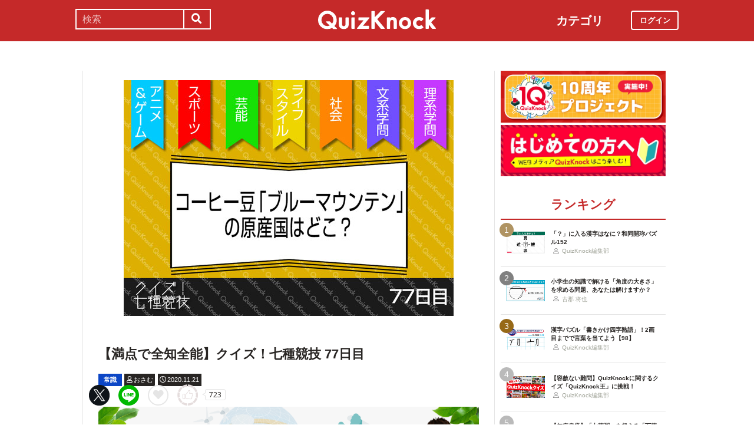

--- FILE ---
content_type: text/html; charset=utf-8
request_url: https://web.quizknock.com/heptathlon-77
body_size: 9102
content:
<!DOCTYPE html><html><head><meta charset="utf-8">
<title>【満点で全知全能】クイズ！七種競技 77日目</title>
<meta name="description" content="posted by おさむ">
<meta name="keywords" content="quizknock,クイズノック,クイズ,トリビア,メディア,バイラル,sns,baton,気になる,知的">
<link rel="canonical" href="https://web.quizknock.com/heptathlon-77">
<meta property="og:title" content="【満点で全知全能】クイズ！七種競技 77日目">
<meta property="og:description" content="posted by おさむ">
<meta property="og:type" content="article">
<meta property="og:url" content="https://web.quizknock.com/heptathlon-77">
<meta property="og:image" content="https://quizknock.com/wp-content/uploads/2020/11/201121七種競技77.jpg">
<meta property="og:locale" content="ja_JP">
<meta name="twitter:card" content="summary_large_image"><link href="/assets/favicon.png" rel="shortcut icon" /><meta charset="UTF-8" /><meta name="csrf-param" content="authenticity_token" />
<meta name="csrf-token" content="EaTGXTBAWgPqMWFk1hgsQRgprrd9dvLo8uj8UQvQvZGX2bJsnC+7G2cH/k3tL4FIZf3kTKbEzzUfpjaCaf2Zlw==" /><meta content="width=device-width, initial-scale=1, maximum-scale=1" name="viewport" /><script src="https://ajax.googleapis.com/ajax/libs/jquery/1.11.0/jquery.min.js"></script><script src="https://cdnjs.cloudflare.com/ajax/libs/jquery-migrate/1.2.1/jquery-migrate.min.js"></script><script src="https://cdn.jsdelivr.net/npm/vue@2.6.11"></script><link crossorigin="anonymous" href="https://use.fontawesome.com/releases/v5.8.1/css/all.css" integrity="sha384-50oBUHEmvpQ+1lW4y57PTFmhCaXp0ML5d60M1M7uH2+nqUivzIebhndOJK28anvf" rel="stylesheet" /><link rel="stylesheet" href="/assets/application-60320e1c00e7c0200d7ac899f9a6d66aedf9742c8283dfa9f4470f7ddbf7dd47.css" media="all" data-turbolinks-track="reload" /><script src="/assets/application-14c339a1565085aabcfccd99096938eecbbd76a70c0eca1d2fa31f93423a90a6.js" data-turbolinks-track="reload"></script><script async="" src="https://www.googletagmanager.com/gtag/js?id=UA-84072310-1"></script><script>window.dataLayer = window.dataLayer || []
function gtag(){ dataLayer.push(arguments) }
gtag('js', new Date())
gtag('config', 'UA-84072310-1', {'optimize_id': 'GTM-TXNWNZV'})</script><script>function gtag_ad_event(event, position, url, id){
    param = {'ad_position': position, 'ad_url': url, 'ad_id': id}
    gtag('event', event, param)
    gtag('event', `${event}_${id}_${position}`, param)
}
function gtag_link_event(event, url, id){
    gtag('event', event, {'link_url': url, 'link_id': id})
}</script></head><body class="qk_wallpaper" data-action="show" data-controller="articles"><div class="header_size_box" id="header"></div><div class="main_top"><a href="https://apps.apple.com/app/apple-store/id1475094074?pt=117895237&amp;ct=web_header&amp;mt=8" id="header_iosapp_link"><div class="header_iosapp_container"><img class="appicon" src="/assets/iosapp.png" /><div class="text"><p class="name">QuizKnock</p><p class="body">アプリで記事をもっと見やすく</p></div><div class="download"><p>インストールする</p></div></div><script>if(navigator.userAgent.includes("iPhone") || navigator.userAgent.includes("iPad")) {
  $("#header_iosapp_link").show();
}</script></a><noscript><p class="err_msg_box">現在JavaScriptの設定が無効になっています。<br>
すべての機能を利用するにはJavaScriptの設定を有効にしてください。</p></noscript></div><div class="header--bar"><div class="header--bar__category"><h3>カテゴリ</h3><ul><li><a href="/category/puzzle"><span class="icon"><img src="/assets/idea.svg" /></span><p>謎解き</p></a></li><li><a href="/category/column"><span class="icon"><img src="/assets/book.svg" /></span><p>コラム</p></a></li><li><a href="/category/common-sense"><span class="icon"><img src="/assets/chest.svg" /></span><p>常識</p></a></li><li><a href="/category/science"><span class="icon"><img src="/assets/calculator.svg" /></span><p>理系</p></a></li><li><a href="/category/special"><span class="icon"><img src="/assets/favorites.svg" /></span><p>スペシャル</p></a></li><li><a href="/category/life"><span class="icon"><img src="/assets/pulse.svg" /></span><p>ライフ</p></a></li><li><a href="/category/words"><span class="icon"><img src="/assets/font-size.svg" /></span><p>ことば</p></a></li><li><a href="/category/culture"><span class="icon"><img src="/assets/profile_red.svg" /></span><p>カルチャー</p></a></li><li><a href="/category/social"><span class="icon"><img src="/assets/sociology.svg" /></span><p>社会</p></a></li><li><a href="/category/sports"><span class="icon"><img src="/assets/football.svg" /></span><p>スポーツ</p></a></li><li><a href="/category/morning"><span class="icon"><img src="/assets/newspaper.svg" /></span><p>時事ニュース</p></a></li><li><a href="/category/feature"><span class="icon"><img src="/assets/web_icon.svg" /></span><p>特集</p></a></li></ul></div><form class="search_form_pc" action="/search" accept-charset="UTF-8" method="get"><input name="utf8" type="hidden" value="&#x2713;" autocomplete="off" /><div class="search_box"><input type="text" name="keyword" id="keyword" value="" placeholder="検索" class="search_input" /><button class="submit" id="submit" type="submit" value=""><i class="fas fa-search"></i></button></div></form><div class="header--bar__logo"><a href="/"><img src="/assets/logo.svg" /></a></div><div class="header--bar__login"><a data-method="get" href="/users/sign_in"><span>ログイン</span></a></div></div><div class="wrapper"><div class="header"><div class="header--search"><i class="fas fa-search header--search__toggle"></i><div class="header--search__overlay"></div><div class="header--search__inner"><div class="wrap"><form class="search_form" action="/search" accept-charset="UTF-8" method="get"><input name="utf8" type="hidden" value="&#x2713;" autocomplete="off" /><div class="search_box"><input type="text" name="keyword" id="keyword" value="" placeholder="検索" class="search_input" /><button class="submit" id="submit" type="submit" value=""><i class="fas fa-search"></i></button></div></form><div class="header--search__tags qk_wallpaper"><h3 class="headline_nav">キーワード</h3><div class="tags"><a onClick="gtag(&#39;event&#39;, &#39;popular_keyword_click&#39;, {&#39;event_category&#39;: &#39;header&#39;, &#39;event_label&#39;: &#39;quizknock-chat&#39;});" href="/tag/QuizKnock%E9%9B%91%E8%AB%87%E4%B8%AD"><p>#QuizKnock雑談中</p></a><a onClick="gtag(&#39;event&#39;, &#39;popular_keyword_click&#39;, {&#39;event_category&#39;: &#39;header&#39;, &#39;event_label&#39;: &#39;syougakusei-math&#39;});" href="/tag/%E3%81%B2%E3%82%89%E3%82%81%E3%81%91%EF%BC%81%E7%AE%97%E6%95%B0%E3%83%8E%E3%83%BC%E3%83%88"><p>#ひらめけ！算数ノート</p></a><a onClick="gtag(&#39;event&#39;, &#39;popular_keyword_click&#39;, {&#39;event_category&#39;: &#39;header&#39;, &#39;event_label&#39;: &#39;puzzle&#39;});" href="/tag/puzzle"><p>#ウィークリー謎解き</p></a><a onClick="gtag(&#39;event&#39;, &#39;popular_keyword_click&#39;, {&#39;event_category&#39;: &#39;header&#39;, &#39;event_label&#39;: &#39;kyo-no-puzzle&#39;});" href="/kyo-no-puzzle"><p>#今日のパズル</p></a><a onClick="gtag(&#39;event&#39;, &#39;popular_keyword_click&#39;, {&#39;event_category&#39;: &#39;header&#39;, &#39;event_label&#39;: &#39;izawa-playlist&#39;});" href="/tag/%E4%BC%8A%E6%B2%A2%E6%8B%93%E5%8F%B8%E3%81%AE%E4%BD%8E%E5%80%8D%E9%80%9F%E3%83%97%E3%83%AC%E3%82%A4%E3%83%AA%E3%82%B9%E3%83%88"><p>#伊沢拓司の低倍速プレイリスト</p></a><a onClick="gtag(&#39;event&#39;, &#39;popular_keyword_click&#39;, {&#39;event_category&#39;: &#39;header&#39;, &#39;event_label&#39;: &#39;takamatsud-nantoka&#39;});" href="/tag/%E5%8F%8E%E9%8C%B2%E3%81%BE%E3%81%A7%E3%81%AB%E3%81%AA%E3%82%93%E3%81%A8%E3%81%8B%E3%81%97%E3%81%BE%E3%81%99%EF%BC%81"><p>#収録までになんとかします！</p></a></div></div></div></div></div><div class="header--menu"><div class="header--menu__toggle"><span></span><span></span><span></span></div><div class="header--menu__overlay"></div><div class="header--menu__inner"><div class="wrap"><div class="header--menu__tab qk_wallpaper"><h3 class="headline_nav">カテゴリ</h3><ul><li><a href="/category/puzzle"><span class="icon"><img src="/assets/idea.svg" /></span><p>謎解き</p></a></li><li><a href="/category/column"><span class="icon"><img src="/assets/book.svg" /></span><p>コラム</p></a></li><li><a href="/category/common-sense"><span class="icon"><img src="/assets/chest.svg" /></span><p>常識</p></a></li><li><a href="/category/science"><span class="icon"><img src="/assets/calculator.svg" /></span><p>理系</p></a></li><li><a href="/category/special"><span class="icon"><img src="/assets/favorites.svg" /></span><p>スペシャル</p></a></li><li><a href="/category/life"><span class="icon"><img src="/assets/pulse.svg" /></span><p>ライフ</p></a></li><li><a href="/category/words"><span class="icon"><img src="/assets/font-size.svg" /></span><p>ことば</p></a></li><li><a href="/category/culture"><span class="icon"><img src="/assets/profile_red.svg" /></span><p>カルチャー</p></a></li><li><a href="/category/social"><span class="icon"><img src="/assets/sociology.svg" /></span><p>社会</p></a></li><li><a href="/category/sports"><span class="icon"><img src="/assets/football.svg" /></span><p>スポーツ</p></a></li><li><a href="/category/morning"><span class="icon"><img src="/assets/newspaper.svg" /></span><p>時事ニュース</p></a></li><li><a href="/category/feature"><span class="icon"><img src="/assets/web_icon.svg" /></span><p>特集</p></a></li></ul></div><div class="header--menu__series qk_wallpaper"><h3 class="headline_nav">連載企画</h3><div class="series"><a href="/tag/QuizKnock%E9%9B%91%E8%AB%87%E4%B8%AD"><p>QuizKnock雑談中</p></a><a href="/tag/%E3%81%B2%E3%82%89%E3%82%81%E3%81%91%EF%BC%81%E7%AE%97%E6%95%B0%E3%83%8E%E3%83%BC%E3%83%88"><p>ひらめけ！算数ノート</p></a><a href="/tag/puzzle"><p>ウィークリー謎解き</p></a><a href="/kyo-no-puzzle"><p>今日のパズル</p></a><a href="/tag/%E4%BC%8A%E6%B2%A2%E6%8B%93%E5%8F%B8%E3%81%AE%E4%BD%8E%E5%80%8D%E9%80%9F%E3%83%97%E3%83%AC%E3%82%A4%E3%83%AA%E3%82%B9%E3%83%88"><p>伊沢拓司の低倍速プレイリスト</p></a><a href="/tag/%E5%8F%8E%E9%8C%B2%E3%81%BE%E3%81%A7%E3%81%AB%E3%81%AA%E3%82%93%E3%81%A8%E3%81%8B%E3%81%97%E3%81%BE%E3%81%99%EF%BC%81"><p>高松Dの「収録までになんとかします！」</p></a><a href="/partners"><p>応援企業クイズ</p></a></div></div><div class="banners"><h3 class="headline_nav">連載企画</h3><div class="series"><a href="/tag/QuizKnock%E9%9B%91%E8%AB%87%E4%B8%AD"><img src="/assets/zatsudan.png" /></a><a href="/tag/%E3%81%B2%E3%82%89%E3%82%81%E3%81%91%EF%BC%81%E7%AE%97%E6%95%B0%E3%83%8E%E3%83%BC%E3%83%88"><img src="/assets/web_hirameke_8.png" /></a><a href="/tag/puzzle"><img src="/assets/weekly.png" /></a><a href="/kyo-no-puzzle"><img src="/assets/puzzle_banner.png" /></a><a href="/tag/%E4%BC%8A%E6%B2%A2%E6%8B%93%E5%8F%B8%E3%81%AE%E4%BD%8E%E5%80%8D%E9%80%9F%E3%83%97%E3%83%AC%E3%82%A4%E3%83%AA%E3%82%B9%E3%83%88"><img src="/assets/playlist.jpg" /></a><a href="/tag/%E5%8F%8E%E9%8C%B2%E3%81%BE%E3%81%A7%E3%81%AB%E3%81%AA%E3%82%93%E3%81%A8%E3%81%8B%E3%81%97%E3%81%BE%E3%81%99%EF%BC%81"><img src="/assets/shuroku.jpg" /></a><a href="/partners"><img src="/assets/ichiran.png" /></a></div></div><div class="links qk_wallpaper"><p><i class="fas fa-user-graduate fa-fw"></i><a href="/writers">ライター紹介</a></p><p><i class="far fa-newspaper fa-fw"></i><a href="/archives">記事アーカイブ</a></p><p><i class="fas fa-envelope fa-fw"></i><a href="https://portal.quizknock.com/contact">広告 / お問い合わせ</a></p></div><div class="about"><div class="banner"><a onClick="gtag(&#39;event&#39;, &#39;banner_click&#39;, {&#39;event_category&#39;: &#39;common&#39;, &#39;event_label&#39;: &#39;first&#39;})" href="/about"><img src="/assets/web_banner_first.jpg" /></a></div></div></div></div></div></div><div class="main"><div class="left-column"><div article_name="heptathlon-77" article_title="【満点で全知全能】クイズ！七種競技 77日目" id="user_data" user_signed_in="false"></div><div id="page_data" question_group_id="4055"></div><div class="qk_wallpaper"><div class="articles_show" id="vue-article"><div class="thumbnail"><img src="https://quizknock.com/wp-content/uploads/2020/11/201121七種競技77.jpg" /></div><div class="article_info"><span class="subtitle"></span><h1 class="post_title" itemprop="headline" rel="bookmark">【満点で全知全能】クイズ！七種競技 77日目</h1><p><a href="/category/common-sense"><span class="category meta category-common-sense">常識</span></a><span class="writer_name meta"><a href="/author/osamu"><i class="far fa-user info_icon"></i><span class="label">おさむ</span></a></span><span class="post_date meta"><i class="far fa-clock info_icon"></i><span class="label">2020.11.21</span></span></p></div><div class="ad_below_article_title"><a target="_blank" onClick="gtag_ad_event(&#39;ad_click&#39;, &#39;below_article&#39;, &#39;https://zero-emission-school.jp/?utm_source=qkweb&amp;utm_medium=display&amp;utm_campaign=2504zeroemi_qkwebtitle&#39;, &#39;JERA202510-2&#39;);" href="https://zero-emission-school.jp/?utm_source=qkweb&amp;utm_medium=display&amp;utm_campaign=2504zeroemi_qkwebtitle"><img style="width: 100%" src="https://prod-files-secure.s3.us-west-2.amazonaws.com/bd69c84d-5783-4369-861b-b2e0c5db7de1/182a2566-8520-48bb-a169-1853d9be4681/Jera_Banner_3-1_ver1-06.png?X-Amz-Algorithm=AWS4-HMAC-SHA256&amp;X-Amz-Content-Sha256=UNSIGNED-PAYLOAD&amp;X-Amz-Credential=ASIAZI2LB4664BQTI7G2%2F20260203%2Fus-west-2%2Fs3%2Faws4_request&amp;X-Amz-Date=20260203T002631Z&amp;X-Amz-Expires=3600&amp;X-Amz-Security-Token=IQoJb3JpZ2luX2VjECkaCXVzLXdlc3QtMiJGMEQCIEyrJF8b%2F0ZjXv7ixDMxK4IFSijSnQuq7o1FC0q%2FesMdAiBV%2BepSyC7bTqTu2uHm1UgOI2FGEXOIRlRuSbVruo73HCqIBAjx%2F%2F%2F%2F%2F%2F%2F%2F%2F%2F8BEAAaDDYzNzQyMzE4MzgwNSIMqafFmrR1tuP9iCV7KtwDBeqfXIkBZstEdzEUFp12Td7nqeqB7dV8hIuol1ldZiboFLrQ9tH23B5hRIJ5YmJZ5IMAVN7arq9cv6%2FXEvg83TdVsVcWbWFCFeT8gy6t1wO4jZK04KWYir6yX%2BXaa3x%2FTbCjT3XSysX0SQ1diXvbbv%2Bee%2B3y9P%2FDHMx7Y6%2BwI7QyJ33P0DKdu9imN7DHs%2F6IYV%2BjpmF1JUFEgdW1rOLSOzhfvXRDTh3hQ7das4uCk4t0BC8pgkQAYQRis8e21e58yMquBwFpVD8zpWZ8KN5R%2Bvv0ALhVX65SXy55fgKY1pu4ykwyciSSwDBS3IDd1%2FwGBfnzHvZWS26NY%2F4fnlvI2EdDDx651HRIHXYWRB7jjD099JNu%2FSSxYmOmqjt4WSfTjKu7mbCA0h3jMrZ4MdbBcOcprActS5qWYSQhC5xb%2BZFqAGMLuFQx4Ytz6NGz%2BdSFGZ2klCk0dAVXbcobu7l%2F2UDJT2FF68aCEz9PBwrgC8E4T55YcWE0uU119oIs1eZnz2TxxBInHr6PLtRRLYW0dh3bpVC%2FcYhI7lMNfXFjKXszCujsPtuN%2BLu1Po1Cmln5hYk1qrgXNc24P5nbeNH59qU9in8Hm%2BMEvXj8G5sYxin2V1SQ5ht9ydHLyvAw8P2EzAY6pgGGB613UZmnwu6xpB04s0p%2B9mpgZycyj3gJW9SdTwYCD0IxjO%2FY5oy3HlF5oKg9qVJrPWX%2FKbFSuJ1yzubfPVpgTrpCe8ABNSQXmvmV6Tsm6BdFiILdF%2F5kJ1xoiMKuVRfjruZEiqQn1eyHBjPZ1w%2BrR3zG3FmJCrElOuB2%2BXF1vSA0612F0K8h4Uxaq6lSarZ%2FTC8PFWLJaljYj%2BNuflR%2FFTBFhKt2&amp;X-Amz-Signature=c1dc52b5036e7578e6ec214d6bbc714464a569533e1676f1534a36a4bec13945&amp;X-Amz-SignedHeaders=host&amp;x-amz-checksum-mode=ENABLED&amp;x-id=GetObject" /><div class="ad_annotation"><div class="pr">PR</div>株式会社JERA</div></a></div><script>gtag_ad_event('ad_view', 'below_article', 'https://zero-emission-school.jp/?utm_source=qkweb&amp;utm_medium=display&amp;utm_campaign=2504zeroemi_qkwebtitle', 'JERA202510-2')</script><article-logger article_id="58903" class="vue-entrypoint"></article-logger><article class="article_content"><!DOCTYPE html PUBLIC "-//W3C//DTD HTML 4.0 Transitional//EN" "http://www.w3.org/TR/REC-html40/loose.dtd">
<html><body>
<p>おさむです。「<strong>理系学問</strong>」「<strong>文系学問</strong>」「<strong>社会</strong>」「<strong>ライフスタイル</strong>」「<strong>芸能</strong>」「<strong>スポーツ</strong>」「<strong>アニメ＆ゲーム</strong>」の7ジャンルのクイズを出題する、<strong>「クイズ！七種競技」</strong>。今週は僕が担当します。</p>
<p>今週も満点を目指して頑張りましょう。それではよーい、どん！　</p>
<p></p>
<div class="vue-entrypoint"><wp-viralquiz id="4055" share_url="" is_signed_in=""></wp-viralquiz></div>
<p>過去の七種競技は<a href="https://quizknock.com/tag/%E4%B8%83%E7%A8%AE%E7%AB%B6%E6%8A%80" target="_blank" rel="noopener noreferrer">こちら</a>から！</p>
<p></p>
<div class="vue-entrypoint"><wp-kanren postid="58515" share_url="" is_signed_in=""></wp-kanren></div>
</body></html>
</article><vue-like-article class="vue-entrypoint" is_final_page="true" post_name="heptathlon-77" total_likes_count="723"></vue-like-article><div class="partner-bottom-banner"></div><a target="_blank" rel="noopener" href="https://10th.quizknock.com"><img src="/partner_banner/10th_webメディア_バナー_(1).jpg" /></a><div class="affiliate_note">Amazonのアソシエイトとして、当サイトは適格販売により収入を得ています。</div><div class="bottom_banner"><div class="banner_image"><a target="_blank" onClick="gtag_link_event(&#39;link_click&#39;, &#39;https://what.quizknock.com/&#39;, &#39;what&#39;)" href="https://what.quizknock.com/"><img src="/assets/WHAT_webbanner_2.jpg" /></a></div><script>gtag_link_event('link_view', 'https://what.quizknock.com/', 'what')</script><div class="banner_image"><a target="_blank" onClick="gtag_link_event(&#39;link_click&#39;, &#39;https://quriostore.com/&#39;, &#39;qurio_store&#39;)" href="https://quriostore.com/"><img src="/assets/QurioStore_banner.png" /></a></div><script>gtag_link_event('link_view', 'https://quriostore.com/', 'qurio_store')</script></div><div class="title"><h3 class="headline_sub">関連記事</h3></div><div class="related_content"><a href="/dobon-sekaiisan"><div class="related_img"><img src="https://web.quizknock.com/wp-content/uploads/2025/11/dobonquiz_thumbnail_sekaiisan.jpg" /></div><div class="related_info">不正解で即終了！日本より世界遺産が多い国を選べ！【ドボン】</div></a><a href="/saying_english"><div class="related_img"><img src="https://web.quizknock.com/wp-content/uploads/2025/12/kotowaza_in_english.jpg" /></div><div class="related_info">「悪銭身につかず」英語で言える？【英語×ことわざクイズ】</div></a><a href="/syougakusei-math-178"><div class="related_img"><img src="https://web.quizknock.com/wp-content/uploads/2025/12/sansu_178_thum.jpg" /></div><div class="related_info">小学生も解ける「図形の面積」を求める問題、あなたは解けますか？</div></a><a href="/wadou-kaichin-142"><div class="related_img"><img src="https://web.quizknock.com/wp-content/uploads/2025/11/wado-142-01.png" /></div><div class="related_info">「？」に入る漢字はなに？和同開珎パズル142</div></a><a href="/daily-may10"><div class="related_img"><img src="https://quizknock.com/wp-content/uploads/2017/02/asa_knock_4.jpg" /></div><div class="related_info">韓国の新大統領が決定！！日本との関係は？？</div></a><a href="/kyoichi-eigo-21"><div class="related_img"><img src="https://quizknock.com/wp-content/uploads/2022/01/kyoichi-eigo-20.jpg" /></div><div class="related_info">海外で無料の水が欲しいとき、「水道水」は何という？【今日の一問】</div></a><a href="/monoshiri5-15"><div class="related_img"><img src="https://quizknock.com/wp-content/uploads/2022/12/monoshiri-15.jpg" /></div><div class="related_info">大人の骨の数、赤ちゃんより多い？それとも少ない？</div></a><a href="/yamanote-line-2"><div class="related_img"><img src="https://quizknock.com/wp-content/uploads/2020/09/200924山手線即判断.jpg" /></div><div class="related_info">【山手線】渋谷から新宿に行きたい！外回り内回り即判断クイズ</div></a></div><div class="articles_show--bottom-tags"><a href="/category/common-sense"><span class="category term category-common-sense"><i class="far fa-folder icon"></i><span>常識</span></span></a><a href="/tag/quiz"><span class="tag term"><span class="sharp">#</span><span>quiz</span></span></a><a href="/tag/%E4%B8%83%E7%A8%AE%E7%AB%B6%E6%8A%80"><span class="tag term"><span class="sharp">#</span><span>七種競技</span></span></a><a href="/tag/heptathlon"><span class="tag term"><span class="sharp">#</span><span>heptathlon</span></span></a></div><div class="share_buttons_in_article"><div class="title"><h3 class="headline_sub">この記事をSNSでシェア</h3></div><vue-share-buttons article_name="heptathlon-77" class="vue-entrypoint" fr="article" share_text="【満点で全知全能】クイズ！七種競技 77日目"></vue-share-buttons></div><div class="title"><h3 class="headline_sub">この記事を書いた人</h3></div><div class="writer_info single"><img class="icon" src="https://quizknock.com/wp-content/uploads/2020/08/avatar_user_77_1597634238.jpg" /><p class="nickname">おさむ</p><p class="description">立命館大学でクイズをしています。今年の目標は早寝早起きです。</p><p class="to_author"><a href="/author/osamu">おさむの記事一覧へ</a></p><p class="twitter"><a href="https://twitter.com/osamu_qk?s=21"><span class="twitter_link"><span class="twitter_icon"><img src="/assets/twitter_X_icon.svg" /></span><span class="label">Account</span></span></a></p></div><vue-track-share-button article_name="heptathlon-77" class="vue-entrypoint" fr="article" share_text="【満点で全知全能】クイズ！七種競技 77日目"></vue-track-share-button><vue-bookmark-article class="vue-entrypoint" is_bookmarked="false"></vue-bookmark-article></div></div><script>document.querySelectorAll('.vue-entrypoint').forEach(function(el) { new Vue ({el: el}) })
const user_signed_in = $('#user_data').attr('user_signed_in')
const article_title = $('#user_data').attr('article_title')
const article_name = $('#user_data').attr('article_name')
const question_group_id = $('#page_data').attr('question_group_id')</script></div><div class="right-column"><div class="partner-banner"><div class="banner"><a target="_blank" rel="noopener" href="https://10th.quizknock.com"><img src="/partner_banner/10th_webメディア_バナー_(1).jpg" /></a></div></div><div class="events"><div class="banner"></div></div><div class="about"><div class="banner"><a onClick="gtag(&#39;event&#39;, &#39;banner_click&#39;, {&#39;event_category&#39;: &#39;common&#39;, &#39;event_label&#39;: &#39;first&#39;})" href="/about"><img src="/assets/web_banner_first.jpg" /></a></div></div><div class="rank"><div class="maintitle"><div class="rankbutton mainheadline selected"><h2>ランキング</h2></div></div><div class="articles"><a onClick="gtag(&#39;event&#39;, &#39;click&#39;, {&#39;event_category&#39;: &#39;ranking&#39;, &#39;event_label&#39;: &#39;wadou-kaichin-152&#39;, &#39;value&#39;: 1});" href="/wadou-kaichin-152"><div class="content"><div class="thumbnail"><p class="number rank1">1</p><img src="https://web.quizknock.com/wp-content/uploads/2026/01/wadou-kaichin-152_thumb.jpg" /></div><div class="content_right"><div class="post_title">「？」に入る漢字はなに？和同開珎パズル152</div><div class="writer"><img class="icon" src="/assets/profile.svg" /><p>QuizKnock編集部</p></div></div></div></a><a onClick="gtag(&#39;event&#39;, &#39;click&#39;, {&#39;event_category&#39;: &#39;ranking&#39;, &#39;event_label&#39;: &#39;syougakusei-math-181&#39;, &#39;value&#39;: 2});" href="/syougakusei-math-181"><div class="content"><div class="thumbnail"><p class="number rank2">2</p><img src="https://web.quizknock.com/wp-content/uploads/2026/01/sansu_181_thum.jpg" /></div><div class="content_right"><div class="post_title">小学生の知識で解ける「角度の大きさ」を求める問題、あなたは解けますか？</div><div class="writer"><img class="icon" src="/assets/profile.svg" /><p>古郡 将也</p></div></div></div></a><a onClick="gtag(&#39;event&#39;, &#39;click&#39;, {&#39;event_category&#39;: &#39;ranking&#39;, &#39;event_label&#39;: &#39;kakikake-yojijukugo-98&#39;, &#39;value&#39;: 3});" href="/kakikake-yojijukugo-98"><div class="content"><div class="thumbnail"><p class="number rank3">3</p><img src="https://web.quizknock.com/wp-content/uploads/2026/01/kakikake_98_thum.jpg" /></div><div class="content_right"><div class="post_title">漢字パズル「書きかけ四字熟語」！2画目までで言葉を当てよう【98】</div><div class="writer"><img class="icon" src="/assets/profile.svg" /><p>QuizKnock編集部</p></div></div></div></a><a onClick="gtag(&#39;event&#39;, &#39;click&#39;, {&#39;event_category&#39;: &#39;ranking&#39;, &#39;event_label&#39;: &#39;king_of_quizknock&#39;, &#39;value&#39;: 4});" href="/king_of_quizknock"><div class="content"><div class="thumbnail"><p class="number rank4">4</p><img src="https://web.quizknock.com/wp-content/uploads/2025/11/QuizKnockou.jpg" /></div><div class="content_right"><div class="post_title">【容赦ない難問】QuizKnockに関するクイズ「QuizKnock王」に挑戦！</div><div class="writer"><img class="icon" src="/assets/profile.svg" /><p>QuizKnock編集部</p></div></div></div></a><a onClick="gtag(&#39;event&#39;, &#39;click&#39;, {&#39;event_category&#39;: &#39;ranking&#39;, &#39;event_label&#39;: &#39;100kusa-kayu&#39;, &#39;value&#39;: 5});" href="/100kusa-kayu"><div class="content"><div class="thumbnail"><p class="number rank5">5</p><img src="https://web.quizknock.com/wp-content/uploads/2026/01/hyakukusagayu_thumb.jpg" /></div><div class="content_right"><div class="post_title">【無病息災】「七草粥」を超える「百草粥」を食べて最強の体を手に入れよう</div><div class="writer"><img class="icon" src="/assets/profile.svg" /><p>シャカ夫</p></div></div></div></a></div></div><div class="header--menu__tab qk_wallpaper"><h3 class="headline_nav">カテゴリ</h3><ul><li><a href="/category/puzzle"><span class="icon"><img src="/assets/idea.svg" /></span><p>謎解き</p></a></li><li><a href="/category/column"><span class="icon"><img src="/assets/book.svg" /></span><p>コラム</p></a></li><li><a href="/category/common-sense"><span class="icon"><img src="/assets/chest.svg" /></span><p>常識</p></a></li><li><a href="/category/science"><span class="icon"><img src="/assets/calculator.svg" /></span><p>理系</p></a></li><li><a href="/category/special"><span class="icon"><img src="/assets/favorites.svg" /></span><p>スペシャル</p></a></li><li><a href="/category/life"><span class="icon"><img src="/assets/pulse.svg" /></span><p>ライフ</p></a></li><li><a href="/category/words"><span class="icon"><img src="/assets/font-size.svg" /></span><p>ことば</p></a></li><li><a href="/category/culture"><span class="icon"><img src="/assets/profile_red.svg" /></span><p>カルチャー</p></a></li><li><a href="/category/social"><span class="icon"><img src="/assets/sociology.svg" /></span><p>社会</p></a></li><li><a href="/category/sports"><span class="icon"><img src="/assets/football.svg" /></span><p>スポーツ</p></a></li><li><a href="/category/morning"><span class="icon"><img src="/assets/newspaper.svg" /></span><p>時事ニュース</p></a></li><li><a href="/category/feature"><span class="icon"><img src="/assets/web_icon.svg" /></span><p>特集</p></a></li></ul></div><div class="header--menu__series qk_wallpaper"><h3 class="headline_nav">連載企画</h3><div class="series"><a href="/tag/QuizKnock%E9%9B%91%E8%AB%87%E4%B8%AD"><p>QuizKnock雑談中</p></a><a href="/tag/%E3%81%B2%E3%82%89%E3%82%81%E3%81%91%EF%BC%81%E7%AE%97%E6%95%B0%E3%83%8E%E3%83%BC%E3%83%88"><p>ひらめけ！算数ノート</p></a><a href="/tag/puzzle"><p>ウィークリー謎解き</p></a><a href="/kyo-no-puzzle"><p>今日のパズル</p></a><a href="/tag/%E4%BC%8A%E6%B2%A2%E6%8B%93%E5%8F%B8%E3%81%AE%E4%BD%8E%E5%80%8D%E9%80%9F%E3%83%97%E3%83%AC%E3%82%A4%E3%83%AA%E3%82%B9%E3%83%88"><p>伊沢拓司の低倍速プレイリスト</p></a><a href="/tag/%E5%8F%8E%E9%8C%B2%E3%81%BE%E3%81%A7%E3%81%AB%E3%81%AA%E3%82%93%E3%81%A8%E3%81%8B%E3%81%97%E3%81%BE%E3%81%99%EF%BC%81"><p>高松Dの「収録までになんとかします！」</p></a><a href="/partners"><p>応援企業クイズ</p></a></div></div><div class="banners"><h3 class="headline_nav">連載企画</h3><div class="series"><a href="/tag/QuizKnock%E9%9B%91%E8%AB%87%E4%B8%AD"><img src="/assets/zatsudan.png" /></a><a href="/tag/%E3%81%B2%E3%82%89%E3%82%81%E3%81%91%EF%BC%81%E7%AE%97%E6%95%B0%E3%83%8E%E3%83%BC%E3%83%88"><img src="/assets/web_hirameke_8.png" /></a><a href="/tag/puzzle"><img src="/assets/weekly.png" /></a><a href="/kyo-no-puzzle"><img src="/assets/puzzle_banner.png" /></a><a href="/tag/%E4%BC%8A%E6%B2%A2%E6%8B%93%E5%8F%B8%E3%81%AE%E4%BD%8E%E5%80%8D%E9%80%9F%E3%83%97%E3%83%AC%E3%82%A4%E3%83%AA%E3%82%B9%E3%83%88"><img src="/assets/playlist.jpg" /></a><a href="/tag/%E5%8F%8E%E9%8C%B2%E3%81%BE%E3%81%A7%E3%81%AB%E3%81%AA%E3%82%93%E3%81%A8%E3%81%8B%E3%81%97%E3%81%BE%E3%81%99%EF%BC%81"><img src="/assets/shuroku.jpg" /></a><a href="/partners"><img src="/assets/ichiran.png" /></a></div></div><div class="links qk_wallpaper"><p><i class="fas fa-user-graduate fa-fw"></i><a href="/writers">ライター紹介</a></p><p><i class="far fa-newspaper fa-fw"></i><a href="/archives">記事アーカイブ</a></p><p><i class="fas fa-envelope fa-fw"></i><a href="https://portal.quizknock.com/contact">広告 / お問い合わせ</a></p></div></div></div></div><div class="footer"><p class="snstitle">Follow Me</p><div class="sns"><a class="twitter" onClick="gtag(&#39;event&#39;, &#39;follow_me_click&#39;, {&#39;event_category&#39;: &#39;footer&#39;, &#39;event_label&#39;: &#39;twitter&#39;});" href="https://twitter.com/QuizKnock_Web"><img src="/assets/twitter_X_white.png" /></a><a class="youtube" onClick="gtag(&#39;event&#39;, &#39;follow_me_click&#39;, {&#39;event_category&#39;: &#39;footer&#39;, &#39;event_label&#39;: &#39;youtube&#39;});" href="https://www.youtube.com/channel/UCQ_MqAw18jFTlBB-f8BP7dw/featured"><img src="/assets/youtube.png" /></a><a onClick="gtag(&#39;event&#39;, &#39;follow_me_click&#39;, {&#39;event_category&#39;: &#39;footer&#39;, &#39;event_label&#39;: &#39;line&#39;});" href="https://lin.ee/7dKHRE7"><img src="/assets/line.png" /></a></div><a class="toppage" href="#header"><p><i class="fas fa-chevron-circle-up"></i><span>ページトップへ</span></p></a><div class="links"><p><a href="/terms_of_service">利用規約</a></p><p><a href="/baton-privacy">個人情報保護方針</a></p><p><a href="/privacy-policy">プライバシーポリシー</a></p><p><a href="/disclaimer">免責事項</a></p><p><a href="/writers">ライター紹介</a></p><p><a href="https://portal.quizknock.com/contact">お問い合わせ</a></p></div><img class="logo" src="/assets/logo.svg" /><p class="copyright">© baton inc.</p></div></body></html><script>$('.header_size_box').height( $('.header--bar').outerHeight() )</script>